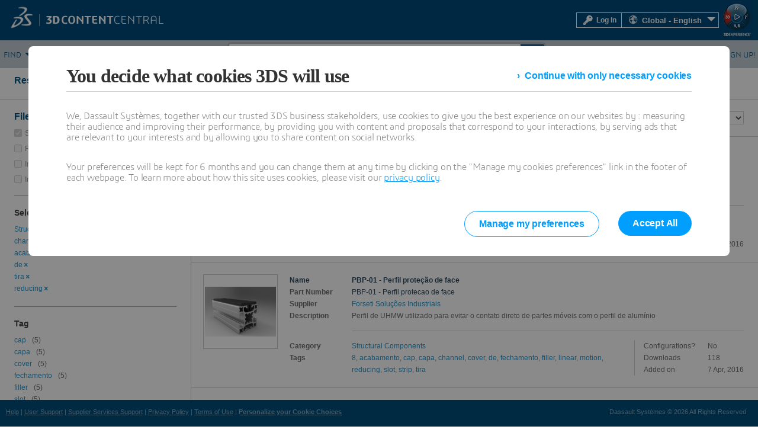

--- FILE ---
content_type: text/css
request_url: https://www.3dcontentcentral.com/css/Common/ucTooltip.css
body_size: 151
content:
.uc-tooltip-icon { cursor: help; font-weight: bold; font-size: larger; height: 30px; width: 16px; display: inline-block; vertical-align: top; background: url('/images/temp/I_Fonticon-Temp-Info_20.png') no-repeat center center; }
.uc-tooltip-icon.uc-tooltip-icon-small-height { height: 20px; }
.uc-tooltip-body {
    clear: both;
    display: none;
    position: absolute;
    border: 1px solid #333;
    background-color: #161616;
    border-radius: 5px;
    padding: 10px;
    color: #fff;
    font-size: 12px Arial;
    max-width: 400px;
    z-index: 10002;
}
.uc-tooltip-body > h1 { padding-bottom: 7px; display: block; font-size: larger; font-weight: bold; color: #fff; }

.uc-tooltip-verified-supplier
{
    cursor: help;
    width: 20px;
    height: 20px;
    background: transparent url('/images/icon-verified-supplier.png') no-repeat 0px 0px;
    display: inline-block;
    background-size: contain;
    vertical-align: top;
}
